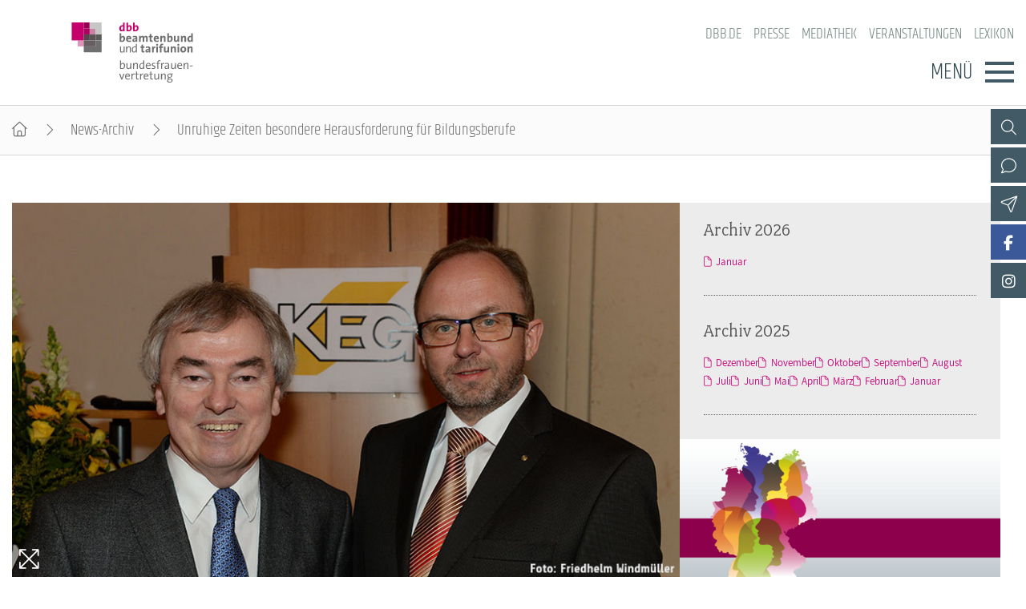

--- FILE ---
content_type: text/html; charset=utf-8
request_url: https://www.dbb-frauen.de/artikel/unruhige-zeiten-besondere-herausforderung-fuer-bildungsberufe.html
body_size: 6630
content:
<!DOCTYPE html>
<html lang="de">
<head>

<meta charset="utf-8">
<!-- 
	By DBB

	This website is powered by TYPO3 - inspiring people to share!
	TYPO3 is a free open source Content Management Framework initially created by Kasper Skaarhoj and licensed under GNU/GPL.
	TYPO3 is copyright 1998-2026 of Kasper Skaarhoj. Extensions are copyright of their respective owners.
	Information and contribution at https://typo3.org/
-->




<meta http-equiv="x-ua-compatible" content="IE=edge">
<meta name="generator" content="TYPO3 CMS">
<meta name="description" content="„Wir leben in unruhigen Zeiten, Kontinuität wird von Dynamik verdrängt. Gerade jetzt stehen Lehrkräfte und Pädagogen vor der großen Herausforderung, jungen Menschen ein dauerhaft stabile Werteordnung mit auf den Lebensweg zu geben.“  Mit diesen Worten hat der dbb Bundesvorsitzende Klaus Dauderstädt am 16. April 2016 beim Gewerkschaftstag der Katholische Erziehergemeinschaft Deutschland (KEG) in Paderborn die Bedeutung der Bildungsberufe unterstrichen.">
<meta name="keywords" content="KEG">
<meta name="viewport" content="width=device-width, initial-scale=1">
<meta name="robots" content="index,follow">
<meta property="og:title" content="Unruhige Zeiten besondere Herausforderung für Bildungsberufe">
<meta property="og:type" content="article">
<meta property="og:url" content="https://www.dbb-frauen.de/artikel/unruhige-zeiten-besondere-herausforderung-fuer-bildungsberufe.html">
<meta property="og:image" content="https://www.dbb-frauen.de/fileadmin/_processed_/1/7/csm_160416_keg_gewerkschaftstag_fcb19dec92.jpg">
<meta property="og:image:width" content="500">
<meta property="og:image:height" content="282">
<meta property="og:description" content="„Wir leben in unruhigen Zeiten, Kontinuität wird von Dynamik verdrängt. Gerade jetzt stehen Lehrkräfte und Pädagogen vor der großen Herausforderung, jungen Menschen ein dauerhaft stabile Werteordnung mit auf den Lebensweg zu geben.“  Mit diesen Worten hat der dbb Bundesvorsitzende Klaus Dauderstädt am 16. April 2016 beim Gewerkschaftstag der Katholische Erziehergemeinschaft Deutschland (KEG) in Paderborn die Bedeutung der Bildungsberufe unterstrichen.">
<meta name="twitter:card" content="summary">
<meta name="language" content="de">

<link rel="stylesheet" href="/_assets/d57d955b9e53c734140a859f0960631c/Css/Ext/fluid_styled_content/fsc.css?1759669674" media="screen">
<link rel="stylesheet" href="/_assets/d57d955b9e53c734140a859f0960631c/Css/Ext/tx_dce/dce-mbox.css?1768386129" media="all">
<link rel="stylesheet" href="/_assets/cbeb1fd0c133294b2ba711d722eaa2ab/Css/Ext/tx_dce/dce-mbox-add.css?1759669675" media="all">
<link rel="stylesheet" href="/_assets/e72dd994a3936e5c281460bd3024bb92/Css/dbb-poll.css?1759669674" media="all">
<link rel="stylesheet" href="/_assets/d57d955b9e53c734140a859f0960631c/Css/fonts/font-awesome-7.css?1759669674" media="all">
<link rel="stylesheet" href="/_assets/d57d955b9e53c734140a859f0960631c/Css/fonts/assistant.css?1759669674" media="all">
<link rel="stylesheet" href="/_assets/d57d955b9e53c734140a859f0960631c/Css/fonts/fairplex-narrowbook.css?1759669674" media="all">
<link rel="stylesheet" href="/_assets/d57d955b9e53c734140a859f0960631c/Css/fonts/khand-light.css?1759669674" media="screen">
<link rel="stylesheet" href="/_assets/d57d955b9e53c734140a859f0960631c/Css/plugins/lightgallery.css?1759669674" media="screen">
<link rel="stylesheet" href="/_assets/d57d955b9e53c734140a859f0960631c/Css/plugins/formular.css?1759669674" media="screen">
<link rel="stylesheet" href="/_assets/d57d955b9e53c734140a859f0960631c/Css/basic/dbb-nav.css?1759669674" media="screen">
<link rel="stylesheet" href="/_assets/d57d955b9e53c734140a859f0960631c/Css/basic/dbb-topicons.css?1759669674" media="screen">
<link rel="stylesheet" href="/_assets/d57d955b9e53c734140a859f0960631c/Css/basic/dbb-multisite.css?1764772341" media="all">
<link rel="stylesheet" href="/_assets/d57d955b9e53c734140a859f0960631c/Css/basic/print-content.css?1759669674" media="print">
<link rel="stylesheet" href="/_assets/d57d955b9e53c734140a859f0960631c/Css/Ext/tx_dce/dce-button.css?1759669674" media="screen">
<link rel="stylesheet" href="/_assets/d57d955b9e53c734140a859f0960631c/Css/Ext/dbb_newsletter/dbb-newsletter.css?1759669674" media="all">
<link rel="stylesheet" href="/_assets/cbeb1fd0c133294b2ba711d722eaa2ab/Css/dbb-frauen.css?1759669675" media="screen">
<link href="/_assets/d57d955b9e53c734140a859f0960631c/Css/Ext/tx_news/news-ms.css?1762938109" rel="stylesheet" >
<link href="/_assets/cbeb1fd0c133294b2ba711d722eaa2ab/Css/Ext/tx_news/news-add.css?1759669675" rel="stylesheet" >






<title>Unruhige Zeiten besondere Herausforderung für Bildungsberufe </title>        <link rel="shortcut icon" href="/_assets/d57d955b9e53c734140a859f0960631c/Images/favicon.png" type="image/ico"><link rel="apple-touch-icon" sizes="57x57" href="/typo3temp/assets/_processed_/3/0/csm_dbb_logo_180_0fa5e12031.png"><link rel="apple-touch-icon" sizes="76x76" href="/typo3temp/assets/_processed_/3/0/csm_dbb_logo_180_8df9861ba6.png"><link rel="apple-touch-icon" sizes="120x120" href="/typo3temp/assets/_processed_/3/0/csm_dbb_logo_180_ac826882ad.png"><link rel="apple-touch-icon" sizes="152x152" href="/typo3temp/assets/_processed_/3/0/csm_dbb_logo_180_8ae83bb0ed.png"><link rel="icon" type="image/png" sizes="180x180" href="/typo3temp/assets/_processed_/3/0/csm_dbb_logo_180_e33a513117.png"><meta property="twitter:description" content="„Wir leben in unruhigen Zeiten, Kontinuität wird von Dynamik verdrängt. Gerade jetzt stehen Lehrkräfte und Pädagogen vor der großen Herausforderung, jungen Menschen ein dauerhaft stabile Werteordnung mit auf den Lebensweg zu geben.“  Mit diesen Worten hat der dbb Bundesvorsitzende Klaus Dauderstädt am 16. April 2016 beim Gewerkschaftstag der Katholische Erziehergemeinschaft Deutschland (KEG) in Paderborn die Bedeutung der Bildungsberufe unterstrichen." /><meta property="twitter:url" content="https://www.dbb-frauen.de/artikel/unruhige-zeiten-besondere-herausforderung-fuer-bildungsberufe.html" /><meta property="og:url" content="https://www.dbb-frauen.de/artikel/unruhige-zeiten-besondere-herausforderung-fuer-bildungsberufe.html" /><meta name="date" content="2016-04-16T00:00:00+02:00" />
</head>
<body>




<header>
    <div class="container">
        <a class="logo" href="/"><img src="/_assets/cbeb1fd0c133294b2ba711d722eaa2ab/Images/logo_dbb_frauen.svg" width="240" height="119"   alt="dbb beamtenbund und tarifunion Bundesfrauenvertretung" title="dbb beamtenbund und tarifunion Bundesfrauenvertretung" ></a>
        <div class="head-menus">
                <div class="mobile-search">
        <form method="get" name="xajax_form_kesearch_pi1" action="/suche/" class="static">
            <div class="search-wrap">
                <input class="search-nav" type="text" name="tx_kesearch_pi1[sword]" value="" placeholder="dbb.de durchsuchen" />
                <button type="submit" class="btn btn-default"></button>
            </div>
            <input type="hidden" name="id" value="3404" />
            <input id="pagenumber" type="hidden" name="tx_kesearch_pi1[page]" value="1" />
            <input id="resetFilters" type="hidden" name="tx_kesearch_pi1[resetFilters]" value="0" />
            <input id="sortByField" type="hidden" name="tx_kesearch_pi1[sortByField]" value="sortdate" />
            <input id="sortByDir" type="hidden" name="tx_kesearch_pi1[sortByDir]" value="desc" />
        </form>
    </div>
            
    <nav class="nav-header"><ul><li><a href="https://www.dbb.de/index.html">dbb.de</a></li><li><a href="/presse.html">Presse</a></li><li><a href="/mediathek.html">Mediathek</a></li><li><a href="/veranstaltungen.html">Veranstaltungen</a></li><li><a href="https://www.dbb.de/lexikon/index-a.html">Lexikon</a></li></ul></nav>

            <div class="button">
                <label>Menü</label>
                <button type="button" class="navbar-toggle">
                    <span class="icon-bar"></span>
                    <span class="icon-bar"></span>
                    <span class="icon-bar"></span>
                </button>
            </div>
            

<div class="main-menu" data-hide-first-sub-item="1"><nav class="navbar"><ul><li class="has-sub"><a >dbb frauen</a><div class="nav-sec"><ul class="dropdown-menu"><li><a href="/dbb-frauen/ueber-uns.html">dbb frauen - Überblick</a></li><li><a href="/dbb-frauen/ueber-uns.html">Über uns</a></li><li><a href="/dbb-frauen/geschaeftsfuehrung.html">Geschäftsführung</a></li><li><a href="/dbb-frauen/gremien.html">Gremien</a></li><li><a href="/dbb-frauen/geschaeftsstelle.html">Geschäftsstelle</a></li><li><a href="/dbb-frauen/mitgliedsgewerkschaften.html">Mitgliedsgewerkschaften</a></li><li><a href="/dbb-frauen/kooperationen.html">Kooperationen</a></li></ul></div></li><li class="has-sub"><a >Bundestagswahl 2025</a><div class="nav-sec"><ul class="dropdown-menu"><li><a href="/bundestagswahl-2025/aktuelles-zur-wahl.html">Bundestagswahl 2025 - Überblick</a></li><li><a href="/bundestagswahl-2025/aktuelles-zur-wahl.html">Aktuelles zur Wahl</a></li><li><a href="/bundestagswahl-2025/parteien-im-check.html">Parteien im Check</a></li></ul></div></li><li class="has-sub"><a >Positionen</a><div class="nav-sec"><ul class="dropdown-menu"><li><a href="/positionen/gleichstellungspolitik.html">Positionen - Überblick</a></li><li><a href="/positionen/gleichstellungspolitik.html">Gleichstellungspolitik</a></li><li><a href="/positionen/steuerrecht.html">Steuerrecht</a></li><li><a href="/positionen/familie-pflege-und-beruf.html">Familie, Pflege und Beruf</a></li><li><a href="/positionen/entgeltgleichheit.html">Entgeltgleichheit</a></li><li><a href="/positionen/alterssicherung.html">Alterssicherung</a></li><li><a href="/positionen/bildung.html">Bildung</a></li><li><a href="/positionen/gesundheit.html">Gesundheit</a></li><li><a href="/positionen/gender-budgeting.html">Gender Budgeting</a></li><li><a href="/positionen/europa.html">Europa</a></li><li><a href="/positionen/stellungnahmen.html">Stellungnahmen</a></li></ul></div></li><li class="has-sub"><a >Schwerpunktthemen</a><div class="nav-sec"><ul class="dropdown-menu"><li><a href="/schwerpunktthemen/equal-care-sorgearbeit-fair-teilen.html">Schwerpunktthemen - Überblick</a></li><li><a href="/schwerpunktthemen/paritaet-in-politik-und-gesellschaft.html">Parität in Politik und Gesellschaft</a></li><li><a href="/schwerpunktthemen/frauen-in-fuehrungspositionen.html">Frauen in Führungspositionen</a></li><li><a href="/schwerpunktthemen/equal-care-sorgearbeit-fair-teilen.html">Equal Care – Sorgearbeit fair teilen</a></li><li><a href="/schwerpunktthemen/frauenpolitik-in-zeiten-von-corona.html">Frauenpolitik in Zeiten von Corona</a></li><li><a href="/schwerpunktthemen/digitalisierung.html">Digitalisierung</a></li><li><a href="/schwerpunktthemen/frauenrecht-kompakt.html">Frauenrecht kompakt</a></li></ul></div></li><li class="has-sub"><a >Publikationen</a><div class="nav-sec"><ul class="dropdown-menu"><li><a href="/publikationen/fachpublikationen.html">Publikationen - Überblick</a></li><li><a href="/publikationen/fachpublikationen.html">Fachpublikationen</a></li><li><a href="/frauen-im-dbb.html">frauen im dbb</a></li><li><a href="/publikationen/dbb-frauen-newsletter.html">dbb frauen Newsletter</a></li></ul></div></li><li class="has-sub"><a >Termine &amp; Veranstaltungen</a><div class="nav-sec"><ul class="dropdown-menu"><li><a href="/termine-veranstaltungen/termine.html">Termine &amp; Veranstaltungen - Überblick</a></li><li><a href="/termine-veranstaltungen/termine.html">Termine</a></li><li><a href="/termine-veranstaltungen/frauenpolitische-fachtagung/frauenpolitische-fachtagung-2025.html">Frauenpolitische Fachtagung</a></li><li><a href="/termine-veranstaltungen/dbb-bundesfrauenkongress-2026.html">dbb bundesfrauenkongress 2026</a></li><li><a href="/termine-veranstaltungen/hauptversammlung.html">Hauptversammlung</a></li><li><a href="/termine-veranstaltungen/seminare.html">Seminare</a></li></ul></div></li><li class="has-sub"><a >Mitgliedschaft &amp; Service</a><div class="nav-sec"><ul class="dropdown-menu"><li><a href="/mitgliedschaft-service/mitgliedschaft.html">Mitgliedschaft &amp; Service - Überblick</a></li><li><a href="/mitgliedschaft-service/mitgliedschaft.html">Mitgliedschaft</a></li><li><a href="/mitgliedschaft-service/rechtsschutz.html">Rechtsschutz</a></li><li><a href="/mitgliedschaft-service/vorsorgewerk.html">Vorsorgewerk</a></li><li><a href="/mitgliedschaft-service/vorteilswelt.html">Vorteilswelt</a></li><li><a href="/mitgliedschaft-service/dbb-akademie.html">Akademie</a></li><li><a href="/mitgliedschaft-service/dbb-verlag.html">Verlag</a></li></ul></div></li></ul></nav><div class="gradient"></div></div>


            <div class="top-icons"><a class="icon-search" data-ajax-url="https://www.dbb-frauen.de/suche-2/ajax/" title="Zur Suche" href="/"></a><a class="icon-contact" data-ajax-url="https://www.dbb-frauen.de/kontakt/ajax/" title="Zur dbb Kontaktseite" href="/"></a><a class="icon-sitemap direct" href="#sitemap" title="Zum Schnelleinstieg"></a><a class="icon-newsletter" data-ajax-url="https://www.dbb-frauen.de/newsletter/ajax/" title="Newsletter Anmeldung" href="/"></a><a href="https://www.facebook.com/dbbbundesfrauenvertretung" target="_blank" title="Zum Facebook-Kanal der dbb frauen" class="icon-facebook direct"></a><a class="icon-facebook" data-ajax-url="https://www.dbb-frauen.de/facebook/ajax/" title="Zum Facebook-Kanal der dbb frauen" href="/"></a><a href="https://www.instagram.com/dbbfrauen/" target="_blank" title="Zum Instagram-Kanal der dbb frauen" class="icon-instagram direct"></a><a class="icon-instagram" data-ajax-url="https://www.dbb-frauen.de/instagram/ajax/" title="Zum Instagram-Kanal der dbb frauen" href="/"></a><div class="top-icons-ajax-content"><span class="close"></span><div class="inner-wrap"></div></div></div>
        </div>
    </div>
</header>



    
        <div class="breadcrumb"><ol><li><a href="/index.html" title="Startseite" class="home"></a></li><li><a href="/archiv-dbb-frauen.html">News-Archiv</a></li><li class="active">Unruhige Zeiten besondere Herausforderung für Bildungsberufe</li></ol></div>
    

<main>
    
        <section class="opener">
<a id="c10810"></a><div class="fsc-element"><div class="news news-single "></div></div>

</section>
    
    
    <div class="container">
        
        <article class="content">
            
            <section class="col-content">
                
<a id="c10811"></a><div class="fsc-element"><div class="news news-single "><!--
	=====================
		News/Detail.html
--><!-- media files --><ul class="news-img img-16x9"><li data-exthumbimage="/fileadmin/_processed_/1/7/csm_160416_keg_gewerkschaftstag_9e29a5cb39.jpg" data-responsive="/fileadmin/_processed_/1/7/csm_160416_keg_gewerkschaftstag_08c0365c7b.jpg 576, /fileadmin/_processed_/1/7/csm_160416_keg_gewerkschaftstag_8168d7bb33.jpg 768, /fileadmin/_processed_/1/7/csm_160416_keg_gewerkschaftstag_72a0e4b3b8.jpg 992, /fileadmin/user_upload/globale_elemente/images/2016/160416_keg_gewerkschaftstag.jpg 1200" data-src="/fileadmin/user_upload/globale_elemente/images/2016/160416_keg_gewerkschaftstag.jpg" data-sub-html="<h4 class='lg-title'>Unruhige Zeiten besondere Herausforderung für Bildungsberufe</h4><p class='lg-description'>Der dbb Bundesvorsitzende Klaus Dauderstädt (links) mit dem wiedergewählten KEG Bundesvorsitzenden Dr. Bernd Uwe Althaus beim Bundesdelegiertentag der KEG in Paderborn.</p>"><a href="" class="test"><picture><source media="(min-width: 1200px)" srcset="/fileadmin/_processed_/1/7/csm_160416_keg_gewerkschaftstag_a0e3fb40bd.jpg" /><source media="(min-width: 992px)" srcset="/fileadmin/_processed_/1/7/csm_160416_keg_gewerkschaftstag_0c48e187f0.jpg" /><source media="(min-width: 768px)" srcset="/fileadmin/user_upload/globale_elemente/images/2016/160416_keg_gewerkschaftstag.jpg" /><source media="(min-width: 576px)" srcset="/fileadmin/_processed_/1/7/csm_160416_keg_gewerkschaftstag_46f35c1313.jpg" /><img src="/fileadmin/_processed_/1/7/csm_160416_keg_gewerkschaftstag_cf65170bea.jpg" title="KEG Bundesdelegiertentag" alt="KEG Bundesdelegiertentag"></picture><div class="media-all container"><span class="media-icon magnifier"></span></div></a><div class="container"><span class="description">Der dbb Bundesvorsitzende Klaus Dauderstädt (links) mit dem wiedergewählten KEG Bundesvorsitzenden Dr. Bernd Uwe Althaus beim Bundesdelegiertentag der KEG in Paderborn.</span></div></li></ul><h1><span></span>Unruhige Zeiten besondere Herausforderung für Bildungsberufe</h1><div class="lead"><p>„Wir leben in unruhigen Zeiten, Kontinuität wird von Dynamik verdrängt. Gerade jetzt stehen Lehrkräfte und Pädagogen vor der großen Herausforderung, jungen Menschen ein dauerhaft stabile Werteordnung mit auf den Lebensweg zu geben.“  Mit diesen Worten hat der dbb Bundesvorsitzende Klaus Dauderstädt am 16. April 2016 beim Gewerkschaftstag der Katholische Erziehergemeinschaft Deutschland (KEG) in Paderborn die Bedeutung der Bildungsberufe unterstrichen.</p></div><div class="art-head"><div class="date-cat"><time datetime="16. April 2016" class="no-category">
                16. April 2016
                </time></div><div class="meta"><a href="/artikel/unruhige-zeiten-besondere-herausforderung-fuer-bildungsberufe/drucken/" onclick="return popup(&#039;print&#039;, this.href);" class="icon-print" title="Seite drucken"><!-- empty --></a><a href="https://www.facebook.com/sharer/sharer.php?u=https://www.dbb-frauen.de/artikel/unruhige-zeiten-besondere-herausforderung-fuer-bildungsberufe.html" target="_blank" title="Auf Facebook teilen" class="icon-facebook"></a><a class="icon-send" title="Artikel versenden" href="/empfehlen.html?tx_rwform_form%5B_predefined%5D%5Bnews_title%5D=Unruhige%20Zeiten%20besondere%20Herausforderung%20f%C3%BCr%20Bildungsberufe&amp;tx_rwform_form%5B_predefined%5D%5Bnews_url%5D=https%3A%2F%2Fwww.dbb-frauen.de%2Fartikel%2Funruhige-zeiten-besondere-herausforderung-fuer-bildungsberufe.html&amp;cHash=cb00eaca097db925901d506e045bb677"></a></div></div><!-- main text --><p>„Wir erleben, dass Bewährtes in Frage gestellt wird. Das gilt für die große Weltpolitik ebenso wie für das tägliche Miteinander in unserer Gesellschaft. Das muss nicht schlecht sein, wenn wir an den medizinische Fortschritt, die schnellere Kommunikation und den vereinfachten Zugang zu Wissen denken“, so der dbb Chef. Gleichzeitig gebe es aber auch viele unerfreuliche Entwicklungen. „Die Welt scheint auf allen Ebenen ruppiger zu werden. Die Politik wird zunehmend von Konfrontation statt der Suche nach dem Konsens dominiert. Und auch der persönliche Umgang wird rauer, wie nicht zuletzt die steigende Gewalt gegen Staatsbedienstete zeigt.“ Daher seien die Bildungsbeauftragten besonders herausgefordert, denn „sie können Kinder und Jugendlichen einen starken Wertekanon vermitteln, der ihnen Orientierung und Halt gibt und dabei hilft, bei allen Unwägbarkeiten unserer Zeit, die Menschlichkeit nicht aus dem Blick zu verlieren.“</p><p>Erzieherinnen und Erzieher sowie Lehrerinnen und Lehrer wie die KEG-Mitglieder seien prädestiniert für diese Aufgabe. „Mit Ihrem am 15. April gewählten Präsidium um den Bundesvorsitzenden Bernd Uwe Althaus wünsche ich Ihnen bei dieser spannende Aufgabe viel Erfolg. Der dbb als Ihr Dachverband wird Sie dabei nach Kräften unterstützen“, sagte Dauderstädt zu den Delegierten.</p><div class="theme"><p>&nbsp;</p><h5>Mehr zum Thema</h5><p><a href="https://www.dbb.de/politik-positionen/bildung.html" class="arrow">Mehr Nachrichten zum Thema Bildung (dbb.de)</a></p></div><!-- related links --><!-- related things --><div class="news-related-wrap"></div></div></div>


<a id="c10812"></a><a id="c321"></a><a class="backward" href="javascript:history.back()">zur&uuml;ck</a>


            </section>
        </article>
        
            
            
                <section class="aside-below">
<a id="c12463"></a><div class="fsc-element"><div class="news"><div class="mbox list archive"><h2>Archiv 2026</h2><div class="item"><ul><li><a href="/archiv-dbb-frauen/archivliste/2026/Januar.html">Januar</a></li></ul></div></div><div class="mbox list archive"><h2>Archiv 2025</h2><div class="item"><ul><li><a href="/archiv-dbb-frauen/archivliste/2025/Dezember.html">Dezember</a></li><li><a href="/archiv-dbb-frauen/archivliste/2025/November.html">November</a></li><li><a href="/archiv-dbb-frauen/archivliste/2025/Oktober.html">Oktober</a></li><li><a href="/archiv-dbb-frauen/archivliste/2025/September.html">September</a></li><li><a href="/archiv-dbb-frauen/archivliste/2025/August.html">August</a></li><li><a href="/archiv-dbb-frauen/archivliste/2025/Juli.html">Juli</a></li><li><a href="/archiv-dbb-frauen/archivliste/2025/Juni.html">Juni</a></li><li><a href="/archiv-dbb-frauen/archivliste/2025/Mai.html">Mai</a></li><li><a href="/archiv-dbb-frauen/archivliste/2025/April.html">April</a></li><li><a href="/archiv-dbb-frauen/archivliste/2025/Maerz.html">März</a></li><li><a href="/archiv-dbb-frauen/archivliste/2025/Februar.html">Februar</a></li><li><a href="/archiv-dbb-frauen/archivliste/2025/Januar.html">Januar</a></li></ul></div></div></div></div>


<a id="c10835"></a><div class="mbox single Bund"><a href="/termine-veranstaltungen/dbb-bundesfrauenkongress-2026.html"><picture><source media="(min-width: 1200px)" srcset="/fileadmin/_processed_/e/7/csm_251121_MBox_BFK_dbb_frauen_25b8fa4067.png"><source media="(min-width: 992px)" srcset="/fileadmin/_processed_/e/7/csm_251121_MBox_BFK_dbb_frauen_1f23e68843.png"><source media="(min-width: 768px)" srcset="/fileadmin/_processed_/e/7/csm_251121_MBox_BFK_dbb_frauen_00a904aa25.png"><source media="(min-width: 576px)" srcset="/fileadmin/_processed_/e/7/csm_251121_MBox_BFK_dbb_frauen_5190253ffc.png"><img src="/fileadmin/_processed_/e/7/csm_251121_MBox_BFK_dbb_frauen_601a603baa.png" alt="Bundesfrauenkongress 2026" title="Bundesfrauenkongress 2026" /></picture></a><h2 ><a href="/termine-veranstaltungen/dbb-bundesfrauenkongress-2026.html">
                    Bundesfrauenkongress 2026
                    </a></h2><div class="button"><a href="/termine-veranstaltungen/dbb-bundesfrauenkongress-2026.html">WEITER</a></div></div><div class="mbox single Term"><a href="/termine-veranstaltungen/termine.html"><picture><source media="(min-width: 1200px)" srcset="/fileadmin/_processed_/e/1/csm_frauen_termine-colourbox31250579_71cc264bcc.jpg"><source media="(min-width: 992px)" srcset="/fileadmin/_processed_/e/1/csm_frauen_termine-colourbox31250579_cdbccc4f0a.jpg"><source media="(min-width: 768px)" srcset="/fileadmin/_processed_/e/1/csm_frauen_termine-colourbox31250579_a63f3309bc.jpg"><source media="(min-width: 576px)" srcset="/fileadmin/_processed_/e/1/csm_frauen_termine-colourbox31250579_e632db9b45.jpg"><img src="/fileadmin/_processed_/e/1/csm_frauen_termine-colourbox31250579_9821d72cf8.jpg" alt="Termine" title="Termine" /></picture></a><h2 ><a href="/termine-veranstaltungen/termine.html">
                    Termine
                    </a></h2><div class="button"><a href="/termine-veranstaltungen/termine.html">Weiter</a></div></div><div class="mbox list layout-1"><h2>Aktuelle Broschüren</h2><div class="box-items"><ul ><li class="image"><a href="/fileadmin/user_upload/dbb_frauen/pdfs/2025/251112_dbb_frauen_Fachtagungsbroschu_re_2025_180x255mm_Innenseiten_WebVersion.pdf"  class="popup-pdf-h"><picture data-col="1"><source media="(min-width: 1200px)" srcset="/fileadmin/_processed_/5/0/csm_251217_Cover_Broschuere_2025_dbb_frauen_b27cbeaee2.png"><source media="(min-width: 992px)" srcset="/fileadmin/_processed_/5/0/csm_251217_Cover_Broschuere_2025_dbb_frauen_b27cbeaee2.png"><source media="(min-width: 768px)" srcset="/fileadmin/_processed_/5/0/csm_251217_Cover_Broschuere_2025_dbb_frauen_b27cbeaee2.png"><source media="(min-width: 576px)" srcset="/fileadmin/_processed_/5/0/csm_251217_Cover_Broschuere_2025_dbb_frauen_b27cbeaee2.png"><img src="/fileadmin/_processed_/5/0/csm_251217_Cover_Broschuere_2025_dbb_frauen_89e602f60c.png" alt="19. Frauenpolitische Fachtagung: Frauenrechte stärken und Demokratie bewahren im Kampf gegen Extremismus und Populismus" title="19. Frauenpolitische Fachtagung: Frauenrechte stärken und Demokratie bewahren im Kampf gegen Extremismus und Populismus"></picture></a></li><li class="text "><h3><a href="/fileadmin/user_upload/dbb_frauen/pdfs/2025/251112_dbb_frauen_Fachtagungsbroschu_re_2025_180x255mm_Innenseiten_WebVersion.pdf" class="popup-pdf-h" >
                        19. Frauenpolitische Fachtagung: Frauenrechte stärken und Demokratie bewahren im Kampf gegen Extremismus und Populismus
                        </a></h3></li></ul><ul ><li class="image"><a href="https://www.dbb-frauen.de/artikel/geschlechtergerechtigkeit-da-geht-noch-mehr-2.html" ><picture data-col="1"><source media="(min-width: 1200px)" srcset="/fileadmin/_processed_/7/e/csm_frauen_fachtagung_2019_quadrat_070ee2ecc0.jpg"><source media="(min-width: 992px)" srcset="/fileadmin/_processed_/7/e/csm_frauen_fachtagung_2019_quadrat_070ee2ecc0.jpg"><source media="(min-width: 768px)" srcset="/fileadmin/_processed_/7/e/csm_frauen_fachtagung_2019_quadrat_070ee2ecc0.jpg"><source media="(min-width: 576px)" srcset="/fileadmin/_processed_/7/e/csm_frauen_fachtagung_2019_quadrat_070ee2ecc0.jpg"><img src="/fileadmin/_processed_/7/e/csm_frauen_fachtagung_2019_quadrat_7b36080a8b.jpg" alt="#Geschlechtergerechtigkeit: Da geht noch mehr!" title="#Geschlechtergerechtigkeit: Da geht noch mehr!"></picture></a></li><li class="text "><h3><a href="https://www.dbb-frauen.de/artikel/geschlechtergerechtigkeit-da-geht-noch-mehr-2.html" class="internal" >
                        #Geschlechtergerechtigkeit: Da geht noch mehr!
                        </a></h3></li></ul><ul ><li class="image"><a href="/publikationen/fachpublikationen.html" ><picture data-col="1"><source media="(min-width: 1200px)" srcset="/fileadmin/_processed_/b/7/csm_frauen-publikationen_inga-haar_quadrat_7734e8c7c6.jpg"><source media="(min-width: 992px)" srcset="/fileadmin/_processed_/b/7/csm_frauen-publikationen_inga-haar_quadrat_7734e8c7c6.jpg"><source media="(min-width: 768px)" srcset="/fileadmin/_processed_/b/7/csm_frauen-publikationen_inga-haar_quadrat_7734e8c7c6.jpg"><source media="(min-width: 576px)" srcset="/fileadmin/_processed_/b/7/csm_frauen-publikationen_inga-haar_quadrat_7734e8c7c6.jpg"><img src="/fileadmin/_processed_/b/7/csm_frauen-publikationen_inga-haar_quadrat_1c66249f2d.jpg" alt="Weitere Publikationen" title="Weitere Publikationen"></picture></a></li><li class="text "><h3><a href="/publikationen/fachpublikationen.html" class="internal" >
                        Weitere Publikationen
                        </a></h3><div>Flyer, Dokumentation, Fachbroschüren u.a.</div></li></ul></div></div>

</section>
            
        
    </div>
    


    
</main>

<footer id="sitemap">
    <div class="container">
        <div class="col-content">
            
    <nav class="nav-header"><ul><li><a href="https://www.dbb.de/index.html">dbb.de</a></li><li><a href="/presse.html">Presse</a></li><li><a href="/mediathek.html">Mediathek</a></li><li><a href="/veranstaltungen.html">Veranstaltungen</a></li><li><a href="https://www.dbb.de/lexikon/index-a.html">Lexikon</a></li></ul></nav>

            

<nav class="sitemap"><ul><li><div class="sitemap-title"><a href="/dbb-frauen/ueber-uns.html">dbb frauen</a></div><a href="/dbb-frauen/ueber-uns.html">Über uns</a><a href="/dbb-frauen/geschaeftsfuehrung.html">Geschäftsführung</a><a href="/dbb-frauen/gremien.html">Gremien</a><a href="/dbb-frauen/geschaeftsstelle.html">Geschäftsstelle</a><a href="/dbb-frauen/mitgliedsgewerkschaften.html">Mitgliedsgewerkschaften</a><a href="/dbb-frauen/kooperationen.html">Kooperationen</a></li><li><div class="sitemap-title"><a href="/bundestagswahl-2025/aktuelles-zur-wahl.html">Bundestagswahl 2025</a></div><a href="/bundestagswahl-2025/aktuelles-zur-wahl.html">Aktuelles zur Wahl</a><a href="/bundestagswahl-2025/parteien-im-check.html">Parteien im Check</a></li><li><div class="sitemap-title"><a href="/positionen/gleichstellungspolitik.html">Positionen</a></div><a href="/positionen/gleichstellungspolitik.html">Gleichstellungspolitik</a><a href="/positionen/steuerrecht.html">Steuerrecht</a><a href="/positionen/familie-pflege-und-beruf.html">Familie, Pflege und Beruf</a><a href="/positionen/entgeltgleichheit.html">Entgeltgleichheit</a><a href="/positionen/alterssicherung.html">Alterssicherung</a><a href="/positionen/bildung.html">Bildung</a><a href="/positionen/gesundheit.html">Gesundheit</a><a href="/positionen/gender-budgeting.html">Gender Budgeting</a><a href="/positionen/europa.html">Europa</a><a href="/positionen/stellungnahmen.html">Stellungnahmen</a></li><li><div class="sitemap-title"><a href="/schwerpunktthemen/equal-care-sorgearbeit-fair-teilen.html">Schwerpunktthemen</a></div><a href="/schwerpunktthemen/paritaet-in-politik-und-gesellschaft.html">Parität in Politik und Gesellschaft</a><a href="/schwerpunktthemen/frauen-in-fuehrungspositionen.html">Frauen in Führungspositionen</a><a href="/schwerpunktthemen/equal-care-sorgearbeit-fair-teilen.html">Equal Care – Sorgearbeit fair teilen</a><a href="/schwerpunktthemen/frauenpolitik-in-zeiten-von-corona.html">Frauenpolitik in Zeiten von Corona</a><a href="/schwerpunktthemen/digitalisierung.html">Digitalisierung</a><a href="/schwerpunktthemen/frauenrecht-kompakt.html">Frauenrecht kompakt</a></li><li><div class="sitemap-title"><a href="/publikationen/fachpublikationen.html">Publikationen</a></div><a href="/publikationen/fachpublikationen.html">Fachpublikationen</a><a href="/frauen-im-dbb.html">frauen im dbb</a><a href="/publikationen/dbb-frauen-newsletter.html">dbb frauen Newsletter</a></li><li><div class="sitemap-title"><a href="/termine-veranstaltungen/termine.html">Termine &amp; Veranstaltungen</a></div><a href="/termine-veranstaltungen/termine.html">Termine</a><a href="/termine-veranstaltungen/frauenpolitische-fachtagung/frauenpolitische-fachtagung-2025.html">Frauenpolitische Fachtagung</a><a href="/termine-veranstaltungen/dbb-bundesfrauenkongress-2026.html">dbb bundesfrauenkongress 2026</a><a href="/termine-veranstaltungen/hauptversammlung.html">Hauptversammlung</a><a href="/termine-veranstaltungen/seminare.html">Seminare</a></li><li><div class="sitemap-title"><a href="/mitgliedschaft-service/mitgliedschaft.html">Mitgliedschaft &amp; Service</a></div><a href="/mitgliedschaft-service/mitgliedschaft.html">Mitgliedschaft</a><a href="/mitgliedschaft-service/rechtsschutz.html">Rechtsschutz</a><a href="/mitgliedschaft-service/vorsorgewerk.html">Vorsorgewerk</a><a href="/mitgliedschaft-service/vorteilswelt.html">Vorteilswelt</a><a href="/mitgliedschaft-service/dbb-akademie.html">Akademie</a><a href="/mitgliedschaft-service/dbb-verlag.html">Verlag</a></li></ul></nav>

            <div class="top-icons" id="sm-icons"><a href="https://www.facebook.com/dbbbundesfrauenvertretung" target="_blank" title="Zum Facebook-Kanal der dbb frauen" class="icon-facebook direct"></a><a href="https://www.instagram.com/dbbfrauen/" target="_blank" title="Zum Instagram-Kanal der dbb frauen" class="icon-instagram direct"></a></div>
            <div class="meta">
                <p>dbb bundesfrauenvertretung<br>Friedrichstraße 169  &bull;  10117 Berlin</p><p>Tel.: 030.40 81 - 4400  &bull;  Fax: 030.40 81 - 49 99</p><p>Alle Rechte &copy; 2026 &bull; dbb beamtenbund und tarifunion Bundesfrauenvertretung</p>
                
    <nav class="nav-footer"><a href="/datenschutz.html">Datenschutz</a><a href="/impressum.html">Impressum</a></nav>

            </div>
        </div>
    </div>
</footer>


<a class="page-top" href="#top"></a>
<script src="/_assets/d57d955b9e53c734140a859f0960631c/Js/libaries/jquery-3.5.1.min.js?1759669674"></script>
<script src="/_assets/d57d955b9e53c734140a859f0960631c/Js/plugins/lightgallery/lightgallery.js?1759669674"></script>
<script src="/_assets/d57d955b9e53c734140a859f0960631c/Js/plugins/lightgallery/lg-fullscreen.js?1759669674"></script>
<script src="/_assets/d57d955b9e53c734140a859f0960631c/Js/plugins/lightgallery/lg-thumbnail.js?1759669674"></script>
<script src="/_assets/d57d955b9e53c734140a859f0960631c/Js/plugins/lightgallery/lg-video.js?1759669674"></script>
<script src="/_assets/d57d955b9e53c734140a859f0960631c/Js/plugins/lightgallery/lg-autoplay.js?1759669674"></script>
<script src="/_assets/d57d955b9e53c734140a859f0960631c/Js/plugins/lightgallery/lg-zoom.js?1759669674"></script>
<script src="/_assets/d57d955b9e53c734140a859f0960631c/Js/plugins/lightgallery/lg-pager.js?1759669674"></script>
<script src="/_assets/d57d955b9e53c734140a859f0960631c/Js/basic/menu.js?1759669674"></script>
<script src="/_assets/d57d955b9e53c734140a859f0960631c/Js/basic/dbb-ms.js?1759669674"></script>
<script src="/_assets/d57d955b9e53c734140a859f0960631c/Js/Ext/ke_search_ajax/ke_search.js?1759669674"></script>
<script src="/_assets/cbeb1fd0c133294b2ba711d722eaa2ab/Js/dbb-frauen.js?1759669675"></script>
<script src="/typo3temp/assets/js/63d99cbabcb340539268adee995704d4.js?1761843742"></script>
<script src="/_assets/d57d955b9e53c734140a859f0960631c/Js/Ext/tx_news/news-ms.js?1759669674"></script>


</body>
</html>

--- FILE ---
content_type: text/css; charset=utf-8
request_url: https://www.dbb-frauen.de/_assets/d57d955b9e53c734140a859f0960631c/Css/fonts/khand-light.css?1759669674
body_size: 83
content:
@font-face {
    font-family: 'Khand-Light';
    font-style: normal;
    font-weight: 400;
    src: url("../../Fonts/Khand-Light/Khand-Light.eot?#iefix") format("embedded-opentype"), url("../../Fonts/Khand-Light/Khand-Light.woff2") format("woff2"), url("../../Fonts/Khand-Light/Khand-Light.woff") format("woff"), url("../../Fonts/Khand-Light/Khand-Light.ttf") format("truetype"), url("../../Fonts/Khand-Light/Khand-Light.svg#fontawesome") format("svg"); }


--- FILE ---
content_type: application/javascript; charset=utf-8
request_url: https://www.dbb-frauen.de/_assets/d57d955b9e53c734140a859f0960631c/Js/Ext/tx_news/news-ms.js?1759669674
body_size: 854
content:
$(function () {
    if($.isFunction($.fn.lightGallery)){
        $('.news-img').lightGallery({
            download: false,
            exThumbImage: 'data-exthumbimage',
            autoplayFirstVideo: false
        });
    }
    if($.isFunction($.fn.slick)){
        initNewsSlider();
    }
});


$(window).on('resize orientationchange', function() {
    if($.isFunction($.fn.slick)) {
        setTimeout(initNewsSlider, 200);
    }
    setTimeout(setSlideElementHeights, 200);
});

$(window).on('load', function() {
    setSlideElementHeights();
});

var setSlideElementHeights = function(){
    var news_slider = $('.slider-function');
    news_slider.each(function(){
        $(this).find('.teaser').height('auto');
        $(this).find('.teaser h2').height('auto');
        $(this).find('.teaser h3').height('auto');
        $(this).find('.teaser p').height('auto');
    });
    if(window.innerWidth>767){
        news_slider.each(function(){
            var height_subheadline = 0,
                height_headline = 0,
                height_paragraph = 0,
                current_news_teaser = $(this).find('.teaser'),
                current_subheadline_height = 0,
                current_headline_height = 0,
                current_paragraph_height = 0,
                global_teaser_height = 0;

            current_news_teaser.each(function(){
                current_subheadline_height = $(this).find('h3').height();
                if(current_subheadline_height>height_subheadline) height_subheadline = current_subheadline_height;
                current_headline_height = $(this).find('h2').height();
                if(current_headline_height>height_headline) height_headline = current_headline_height;
                current_paragraph_height = $(this).find('p').height();
                if(current_paragraph_height>height_paragraph) height_paragraph = current_paragraph_height;
            });
            current_news_teaser.find('h3').height(height_subheadline);
            current_news_teaser.find('h2').height(height_headline);
            current_news_teaser.find('p').height(height_paragraph);
            current_news_teaser.each(function(){
                if(global_teaser_height<$(this).height()) global_teaser_height = $(this).height();
            });
            current_news_teaser.height(global_teaser_height);
        });
    }
};

var initNewsSlider = function(){
    $('.slider-function').each(function(){
        var current_slider = $(this);

        if(!current_slider.hasClass('slick-initialized')) {
            current_slider.on('init', function (event, slick) {
                $(this).find('[data-col]').hide();
                if ($(this).find('[data-col]').length > 1) {
                    $(this).find('[data-col="' + slick.options.slidesToShow + '"]').show();
                }
                else {
                    $(this).find('[data-col]:first').show();
                }
            }).slick({
                autoplay: $(this).attr('data-autoplay') === '1',
                speed: parseInt($(this).attr('data-speed')),
                fade: $(this).attr('data-fade') === '1',
                infinite: $(this).attr('data-infinite') === '1',
                autoplaySpeed: $(this).attr('data-autoplaySpeed') ? parseInt($(this).attr('data-autoplaySpeed')) * 1000 : 3000,
                dots: $(this).attr('data-dots') === '1',
                arrows: $(this).attr('data-arrows') === '1',
                slidesToShow: $(this).attr('data-slidesToShow') ? parseInt($(this).attr('data-slidesToShow')) : 1,
                slidesToScroll: $(this).attr('data-slidesToScroll') ? parseInt($(this).attr('data-slidesToScroll')) : 1,
                swipeToSlide: $(this).attr('data-swipeToSlide') === '1',
                touchThreshold: 20,
                responsive: $(this).attr('data-responsive').length > 0 ? eval('[' + $(this).attr('data-responsive') + ']') : []
            }).on('breakpoint', function (event, slick, breakpoint) {
                if ($(this).find('[data-col]').length > 1) {
                    $(this).find('[data-col]').hide();
                    $(this).find('[data-col="' + slick.options.slidesToShow + '"]').show();
                }
                else {
                    $(this).find('[data-col]').hide();
                    $(this).find('[data-col]:first').show();
                }
            });
        }

    });
};